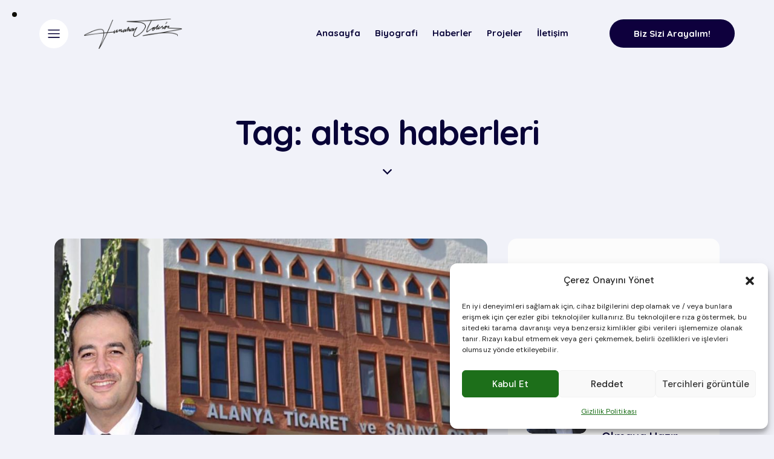

--- FILE ---
content_type: text/css
request_url: https://tunahantoksoz.com/wp-content/themes/smartseo/skins/default/extra-styles.css
body_size: 1498
content:
/* Extra Styles +++++++++
 ++++++++++++++++++++++ */
body.body_style_fullscreen:not(.sc_stack_section_present):not(.elementor-editor-active) .content_wrap_fullscreen,
body.body_style_fullscreen:not(.sc_stack_section_present):not(.elementor-editor-active) .content_wrap_fullscreen {
  overflow: hidden;
  /* Used to prevent horizontal scroll on fullscreen pages.
						Please be advised that this rule is incompatible with sticky effects for sections - any fixed row will instead be displayed on the bottom of the page. */ }

/* Team */
.team_page_wrap_info:after {
  background-color: var(--theme-color-bg_color); }

/* Blogger */
.sc_blogger .sc_blogger_item_featured .trx_addons_video_player,
.sc_blogger .post_featured .trx_addons_video_player {
  max-width: 100%; }

.sc_blogger .post_featured.with_thumb .mejs-controls {
  background: var(--theme-color-alter_bg_color); }

/* Price */
.sc_price_plain .sc_price_item .sc_price_item_link,
.sc_price_plain .sc_price_item .sc_price_item_link:hover,
.sc_price_plain .sc_price_item .sc_price_item_link:focus {
  -webkit-box-shadow: none !important;
  box-shadow: none !important; }

/* Icons */
.sc_icons .sc_icons_icon.sc_icon_type_svg {
  color: unset; }

.sc_icons_alter.sc_icons_size_small .sc_icon_type_svg svg, .sc_icons_alter.sc_icons_size_small .sc_icon_type_svg object {
  width: 3.2em;
  height: 3.2em; }

.sc_icons_item_title + .sc_icons_item_description {
  margin-top: 0.7em; }

/* Skills */
.page_wrap.with_bg .sc_skills_counter_modern .sc_skills_total {
  color: var(--theme-color-extra_dark);
  opacity: 1; }

.sc_skills_counter_extra .sc_skills_total {
  font-size: 4.12em; }

.sc_skills_digits .sc_skills_digit .sc_skills_digit_wrap .sc_skills_digit_ribbon .sc_skills_digit_value {
  text-align: right; }

.sc_skills_counter_extra.sc_skills_counter_style_odometer .sc_skills_total {
  position: relative; }

.sc_skills_counter_modern .sc_skills_total {
  color: var(--theme-color-text_dark);
  opacity: 0.04; }

/* Testimonials */
.sc_testimonials_alter .slider_controls_wrap > a {
  border-color: var(--theme-color-alter_bd_color) !important;
  background-color: transparent !important; }

.sc_testimonials_alter .slider_controls_wrap > a:hover {
  border-color: var(--theme-color-alter_bg_color) !important;
  background: var(--theme-color-alter_bg_color) !important; }

.sc_testimonials_bred .sc_testimonials_item_author_avatar:before {
  background-color: var(--theme-color-text_link2); }

/* Video player */
.trx_addons_video_player.with_cover.video_play {
  background-color: #000; }

/* Message box */
.trx_addons_message_box.trx_addons_message_box_error {
  background-color: #FF2E57; }

.wpcf7 span.wpcf7-not-valid-tip {
  color: #FF2E57 !important; }

.wpcf7 .wpcf7-not-valid {
  border-color: #FF2E57 !important; }

.wpcf7 form.invalid .wpcf7-response-output.trx_addons_message_box.trx_addons_message_box_error,
.wpcf7 form.unaccepted .wpcf7-response-output.trx_addons_message_box.trx_addons_message_box_error,
.trx_addons_message_box_error {
  border-color: #FF2E57 !important; }

/* CF7 & Forms */
.wpcf7 .wpcf7-submit-style .submit-style-in {
  background-color: var(--theme-color-text_link2); }
  .wpcf7 .wpcf7-submit-style .submit-style-in:before {
    content: normal; }

.wpcf7 .wpcf7-submit-style .wpcf7-submit {
  padding: 15px 35px !important;
  -webkit-box-shadow: 0 7px 25px var(--theme-color-text_link2_02);
  box-shadow: 0 7px 25px var(--theme-color-text_link2_02); }

#style-11.mc4wp-form .mc4wp-form-fields button, #style-11.mc4wp-form .mc4wp-form-fields input[type="submit"],
#style-4.mc4wp-form .mc4wp-form-fields button, #style-4.mc4wp-form .mc4wp-form-fields input[type="submit"],
.wpcf7 .wpcf7-submit-style .wpcf7-submit {
  -webkit-box-shadow: none !important;
  box-shadow: none !important; }

#style-10.mc4wp-form input[type="checkbox"] + label:before {
  text-indent: 0; }

/* 404 */
.post_item_404 .go_home {
  -webkit-box-shadow: none;
  box-shadow: none; }

.post_item_404 .post_content .all-svg {
  display: none; }

@media (max-width: 1279px) {
  .wpcf7 .wpcf7-submit-style .wpcf7-submit {
    padding: 15px 33px !important; } }

@media (max-width: 767px) {
  .wpcf7 .wpcf7-submit-style .wpcf7-submit {
    padding: 14px 30px !important; } }

/* Mask */
.post_featured.hover_info .mask {
  background: -moz-linear-gradient(top, rgba(6, 14, 24, 0) 0%, rgba(6, 14, 24, 0) 2%, rgba(6, 14, 24, 0.8) 100%);
  background: -webkit-linear-gradient(top, rgba(6, 14, 24, 0) 0%, rgba(6, 14, 24, 0) 2%, rgba(6, 14, 24, 0.8) 100%);
  background: -webkit-gradient(linear, left top, left bottom, from(rgba(6, 14, 24, 0)), color-stop(2%, rgba(6, 14, 24, 0)), to(rgba(6, 14, 24, 0.8)));
  background: -o-linear-gradient(top, rgba(6, 14, 24, 0) 0%, rgba(6, 14, 24, 0) 2%, rgba(6, 14, 24, 0.8) 100%);
  background: linear-gradient(to bottom, rgba(6, 14, 24, 0) 0%, rgba(6, 14, 24, 0) 2%, rgba(6, 14, 24, 0.8) 100%); }

/* 404 */
.post_item_404 .post_content .all-svg .svg-1 {
  width: 82px;
  height: 82px;
  left: 40%;
  top: 15%; }
  .post_item_404 .post_content .all-svg .svg-1 svg {
    fill: #E8E5FF; }

.post_item_404 .post_content .all-svg .svg-2 svg {
  stroke: #E8E5FF;
  opacity: .5; }

/* Buttons */
.sc_button {
  margin-right: 10px; }
  .sc_button:last-child {
    margin-right: 0; }

/* Search */
.search_modern .search_header_wrap .search_close {
  top: 55px; }

/* Comment form */
.comments_wrap .form-submit input[type="submit"] {
  -webkit-box-shadow: none !important;
  box-shadow: none !important; }

/* Custom Classes */
.slider-rounded .slider_container {
  position: relative;
  z-index: 1;
  -webkit-border-radius: 15px;
  -ms-border-radius: 15px;
  border-radius: 15px;
  overflow: hidden; }

.header_fullscreen .sc_layouts_title .trx_addons_video_player + .sc_layouts_title_content {
  top: -80px; }

@media (max-width: 1279px) {
  .header_fullscreen .sc_layouts_title .trx_addons_video_player + .sc_layouts_title_content {
    top: -40px; }
  .search_modern .search_header_wrap .search_close {
    top: 22px; }
  .sc_skills_counter_extra .sc_skills_total {
    font-size: 3.3em; } }

@media (max-width: 1023px) {
  .search_modern .search_header_wrap .search_close {
    top: 12px; }
  .sc_skills_counter_extra .sc_skills_total {
    font-size: 3em; }
  .sc_layouts_row_type_compact .sc_button.sc_button_size_small:not(.sc_button_simple) {
    padding: 13px 20px; } }

@media (max-width: 767px) {
  .simple_text_link.underline_anim {
    font-size: 15px !important; }
  /* Custom class */
  .br_sm_none .elementor-text-editor p br,
  .br_sm_none .elementor-heading-title br {
    display: none; }
  .sc_skills_counter_extra .sc_skills_total {
    font-size: 2.8em; } }

.page_wrap.with_bg {
  background-repeat: no-repeat;
  background-position: center center;
  -webkit-background-size: cover;
  background-size: cover; }
  .page_wrap.with_bg.contain_size {
    background-position: top center;
    -webkit-background-size: contain;
    background-size: contain; }
  .page_wrap.with_bg .page_content_wrap {
    background-color: transparent; }
  .page_wrap.with_bg .top_panel,
  .page_wrap.with_bg [class*="scheme_"].top_panel,
  .page_wrap.with_bg [class*="scheme_"].footer_wrap {
    background-color: transparent; }

/* Footer */
.scheme_dark.footer_wrap, .footer_wrap .scheme_dark.vc_row {
  background-color: var(--theme-color-bg_color); }
